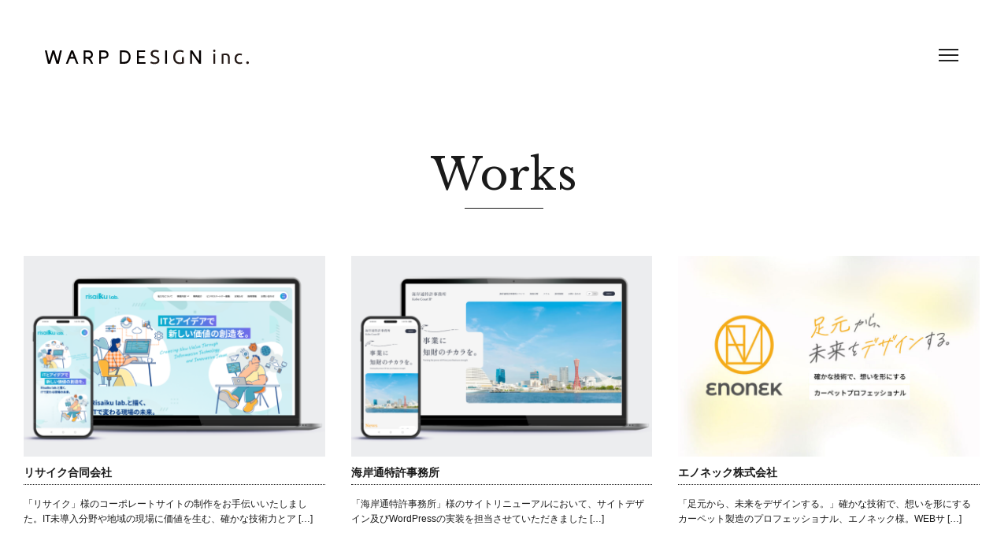

--- FILE ---
content_type: text/html; charset=UTF-8
request_url: https://warp-design.net/works/
body_size: 9112
content:
<!doctype html>
<html lang="ja">
<head>
<meta charset="UTF-8">
<meta name="viewport" content="width=device-width, user-scalable=no, initial-scale=1, maximum-scale=1">
<meta http-equiv="X-UA-Compatible" content="IE=edge">

		<!-- All in One SEO 4.9.3 - aioseo.com -->
		<title>Works（制作実績） - 株式会社ワープデザイン［ホームページ制作・グラフィックデザイン］</title>
	<meta name="robots" content="max-image-preview:large" />
	<meta name="google-site-verification" content="kAe8byZJ_vd-wGoXlQMcHaDthhFwpX6zOiyYlSQeztA" />
	<link rel="canonical" href="https://warp-design.net/category/works" />
	<link rel="next" href="https://warp-design.net/works/page/2" />
	<meta name="generator" content="All in One SEO (AIOSEO) 4.9.3" />

		<!-- Google tag (gtag.js) -->
<script async src="https://www.googletagmanager.com/gtag/js?id=G-E5JLBRTFYM"></script>
<script>
  window.dataLayer = window.dataLayer || [];
  function gtag(){dataLayer.push(arguments);}
  gtag('js', new Date());

  gtag('config', 'G-E5JLBRTFYM');
</script>
		<script type="application/ld+json" class="aioseo-schema">
			{"@context":"https:\/\/schema.org","@graph":[{"@type":"BreadcrumbList","@id":"https:\/\/warp-design.net\/works\/#breadcrumblist","itemListElement":[{"@type":"ListItem","@id":"https:\/\/warp-design.net#listItem","position":1,"name":"\u30db\u30fc\u30e0","item":"https:\/\/warp-design.net","nextItem":{"@type":"ListItem","@id":"https:\/\/warp-design.net\/category\/works\/#listItem","name":"Works\uff08\u5236\u4f5c\u5b9f\u7e3e\uff09"}},{"@type":"ListItem","@id":"https:\/\/warp-design.net\/category\/works\/#listItem","position":2,"name":"Works\uff08\u5236\u4f5c\u5b9f\u7e3e\uff09","previousItem":{"@type":"ListItem","@id":"https:\/\/warp-design.net#listItem","name":"\u30db\u30fc\u30e0"}}]},{"@type":"CollectionPage","@id":"https:\/\/warp-design.net\/works\/#collectionpage","url":"https:\/\/warp-design.net\/works\/","name":"Works\uff08\u5236\u4f5c\u5b9f\u7e3e\uff09 - \u682a\u5f0f\u4f1a\u793e\u30ef\u30fc\u30d7\u30c7\u30b6\u30a4\u30f3\uff3b\u30db\u30fc\u30e0\u30da\u30fc\u30b8\u5236\u4f5c\u30fb\u30b0\u30e9\u30d5\u30a3\u30c3\u30af\u30c7\u30b6\u30a4\u30f3\uff3d","inLanguage":"ja","isPartOf":{"@id":"https:\/\/warp-design.net\/#website"},"breadcrumb":{"@id":"https:\/\/warp-design.net\/works\/#breadcrumblist"}},{"@type":"Organization","@id":"https:\/\/warp-design.net\/#organization","name":"\u682a\u5f0f\u4f1a\u793e\u30ef\u30fc\u30d7\u30c7\u30b6\u30a4\u30f3","description":"\u5927\u962a\u5e9c\u548c\u6cc9\u5e02\u306e\u30c7\u30b6\u30a4\u30f3\u4e8b\u52d9\u6240","url":"https:\/\/warp-design.net\/","telephone":"+81725560894","logo":{"@type":"ImageObject","url":"https:\/\/warp-design.net\/wp2\/wp-content\/uploads\/2023\/07\/warpdesign.png","@id":"https:\/\/warp-design.net\/works\/#organizationLogo","width":348,"height":125},"image":{"@id":"https:\/\/warp-design.net\/works\/#organizationLogo"},"sameAs":["https:\/\/www.facebook.com\/warpdesign2000","https:\/\/www.instagram.com\/2dreams\/"]},{"@type":"WebSite","@id":"https:\/\/warp-design.net\/#website","url":"https:\/\/warp-design.net\/","name":"\u682a\u5f0f\u4f1a\u793e\u30ef\u30fc\u30d7\u30c7\u30b6\u30a4\u30f3\uff3b\u30db\u30fc\u30e0\u30da\u30fc\u30b8\u5236\u4f5c\u30fb\u30b0\u30e9\u30d5\u30a3\u30c3\u30af\u30c7\u30b6\u30a4\u30f3\uff3d","description":"\u5927\u962a\u5e9c\u548c\u6cc9\u5e02\u306e\u30c7\u30b6\u30a4\u30f3\u4e8b\u52d9\u6240","inLanguage":"ja","publisher":{"@id":"https:\/\/warp-design.net\/#organization"}}]}
		</script>
		<!-- All in One SEO -->

<link rel="alternate" type="application/rss+xml" title="株式会社ワープデザイン［ホームページ制作・グラフィックデザイン］ &raquo; フィード" href="https://warp-design.net/feed/" />
<link rel="alternate" type="application/rss+xml" title="株式会社ワープデザイン［ホームページ制作・グラフィックデザイン］ &raquo; コメントフィード" href="https://warp-design.net/comments/feed/" />
<script type="text/javascript">
/* <![CDATA[ */
window._wpemojiSettings = {"baseUrl":"https:\/\/s.w.org\/images\/core\/emoji\/14.0.0\/72x72\/","ext":".png","svgUrl":"https:\/\/s.w.org\/images\/core\/emoji\/14.0.0\/svg\/","svgExt":".svg","source":{"concatemoji":"https:\/\/warp-design.net\/wp2\/wp-includes\/js\/wp-emoji-release.min.js?ver=6.4.7"}};
/*! This file is auto-generated */
!function(i,n){var o,s,e;function c(e){try{var t={supportTests:e,timestamp:(new Date).valueOf()};sessionStorage.setItem(o,JSON.stringify(t))}catch(e){}}function p(e,t,n){e.clearRect(0,0,e.canvas.width,e.canvas.height),e.fillText(t,0,0);var t=new Uint32Array(e.getImageData(0,0,e.canvas.width,e.canvas.height).data),r=(e.clearRect(0,0,e.canvas.width,e.canvas.height),e.fillText(n,0,0),new Uint32Array(e.getImageData(0,0,e.canvas.width,e.canvas.height).data));return t.every(function(e,t){return e===r[t]})}function u(e,t,n){switch(t){case"flag":return n(e,"\ud83c\udff3\ufe0f\u200d\u26a7\ufe0f","\ud83c\udff3\ufe0f\u200b\u26a7\ufe0f")?!1:!n(e,"\ud83c\uddfa\ud83c\uddf3","\ud83c\uddfa\u200b\ud83c\uddf3")&&!n(e,"\ud83c\udff4\udb40\udc67\udb40\udc62\udb40\udc65\udb40\udc6e\udb40\udc67\udb40\udc7f","\ud83c\udff4\u200b\udb40\udc67\u200b\udb40\udc62\u200b\udb40\udc65\u200b\udb40\udc6e\u200b\udb40\udc67\u200b\udb40\udc7f");case"emoji":return!n(e,"\ud83e\udef1\ud83c\udffb\u200d\ud83e\udef2\ud83c\udfff","\ud83e\udef1\ud83c\udffb\u200b\ud83e\udef2\ud83c\udfff")}return!1}function f(e,t,n){var r="undefined"!=typeof WorkerGlobalScope&&self instanceof WorkerGlobalScope?new OffscreenCanvas(300,150):i.createElement("canvas"),a=r.getContext("2d",{willReadFrequently:!0}),o=(a.textBaseline="top",a.font="600 32px Arial",{});return e.forEach(function(e){o[e]=t(a,e,n)}),o}function t(e){var t=i.createElement("script");t.src=e,t.defer=!0,i.head.appendChild(t)}"undefined"!=typeof Promise&&(o="wpEmojiSettingsSupports",s=["flag","emoji"],n.supports={everything:!0,everythingExceptFlag:!0},e=new Promise(function(e){i.addEventListener("DOMContentLoaded",e,{once:!0})}),new Promise(function(t){var n=function(){try{var e=JSON.parse(sessionStorage.getItem(o));if("object"==typeof e&&"number"==typeof e.timestamp&&(new Date).valueOf()<e.timestamp+604800&&"object"==typeof e.supportTests)return e.supportTests}catch(e){}return null}();if(!n){if("undefined"!=typeof Worker&&"undefined"!=typeof OffscreenCanvas&&"undefined"!=typeof URL&&URL.createObjectURL&&"undefined"!=typeof Blob)try{var e="postMessage("+f.toString()+"("+[JSON.stringify(s),u.toString(),p.toString()].join(",")+"));",r=new Blob([e],{type:"text/javascript"}),a=new Worker(URL.createObjectURL(r),{name:"wpTestEmojiSupports"});return void(a.onmessage=function(e){c(n=e.data),a.terminate(),t(n)})}catch(e){}c(n=f(s,u,p))}t(n)}).then(function(e){for(var t in e)n.supports[t]=e[t],n.supports.everything=n.supports.everything&&n.supports[t],"flag"!==t&&(n.supports.everythingExceptFlag=n.supports.everythingExceptFlag&&n.supports[t]);n.supports.everythingExceptFlag=n.supports.everythingExceptFlag&&!n.supports.flag,n.DOMReady=!1,n.readyCallback=function(){n.DOMReady=!0}}).then(function(){return e}).then(function(){var e;n.supports.everything||(n.readyCallback(),(e=n.source||{}).concatemoji?t(e.concatemoji):e.wpemoji&&e.twemoji&&(t(e.twemoji),t(e.wpemoji)))}))}((window,document),window._wpemojiSettings);
/* ]]> */
</script>
<style id='wp-emoji-styles-inline-css' type='text/css'>

	img.wp-smiley, img.emoji {
		display: inline !important;
		border: none !important;
		box-shadow: none !important;
		height: 1em !important;
		width: 1em !important;
		margin: 0 0.07em !important;
		vertical-align: -0.1em !important;
		background: none !important;
		padding: 0 !important;
	}
</style>
<link rel='stylesheet' id='wp-block-library-css' href='https://warp-design.net/wp2/wp-includes/css/dist/block-library/style.min.css?ver=6.4.7' type='text/css' media='all' />
<link rel='stylesheet' id='aioseo/css/src/vue/standalone/blocks/table-of-contents/global.scss-css' href='https://warp-design.net/wp2/wp-content/plugins/all-in-one-seo-pack/dist/Lite/assets/css/table-of-contents/global.e90f6d47.css?ver=4.9.3' type='text/css' media='all' />
<style id='classic-theme-styles-inline-css' type='text/css'>
/*! This file is auto-generated */
.wp-block-button__link{color:#fff;background-color:#32373c;border-radius:9999px;box-shadow:none;text-decoration:none;padding:calc(.667em + 2px) calc(1.333em + 2px);font-size:1.125em}.wp-block-file__button{background:#32373c;color:#fff;text-decoration:none}
</style>
<style id='global-styles-inline-css' type='text/css'>
body{--wp--preset--color--black: #000000;--wp--preset--color--cyan-bluish-gray: #abb8c3;--wp--preset--color--white: #ffffff;--wp--preset--color--pale-pink: #f78da7;--wp--preset--color--vivid-red: #cf2e2e;--wp--preset--color--luminous-vivid-orange: #ff6900;--wp--preset--color--luminous-vivid-amber: #fcb900;--wp--preset--color--light-green-cyan: #7bdcb5;--wp--preset--color--vivid-green-cyan: #00d084;--wp--preset--color--pale-cyan-blue: #8ed1fc;--wp--preset--color--vivid-cyan-blue: #0693e3;--wp--preset--color--vivid-purple: #9b51e0;--wp--preset--gradient--vivid-cyan-blue-to-vivid-purple: linear-gradient(135deg,rgba(6,147,227,1) 0%,rgb(155,81,224) 100%);--wp--preset--gradient--light-green-cyan-to-vivid-green-cyan: linear-gradient(135deg,rgb(122,220,180) 0%,rgb(0,208,130) 100%);--wp--preset--gradient--luminous-vivid-amber-to-luminous-vivid-orange: linear-gradient(135deg,rgba(252,185,0,1) 0%,rgba(255,105,0,1) 100%);--wp--preset--gradient--luminous-vivid-orange-to-vivid-red: linear-gradient(135deg,rgba(255,105,0,1) 0%,rgb(207,46,46) 100%);--wp--preset--gradient--very-light-gray-to-cyan-bluish-gray: linear-gradient(135deg,rgb(238,238,238) 0%,rgb(169,184,195) 100%);--wp--preset--gradient--cool-to-warm-spectrum: linear-gradient(135deg,rgb(74,234,220) 0%,rgb(151,120,209) 20%,rgb(207,42,186) 40%,rgb(238,44,130) 60%,rgb(251,105,98) 80%,rgb(254,248,76) 100%);--wp--preset--gradient--blush-light-purple: linear-gradient(135deg,rgb(255,206,236) 0%,rgb(152,150,240) 100%);--wp--preset--gradient--blush-bordeaux: linear-gradient(135deg,rgb(254,205,165) 0%,rgb(254,45,45) 50%,rgb(107,0,62) 100%);--wp--preset--gradient--luminous-dusk: linear-gradient(135deg,rgb(255,203,112) 0%,rgb(199,81,192) 50%,rgb(65,88,208) 100%);--wp--preset--gradient--pale-ocean: linear-gradient(135deg,rgb(255,245,203) 0%,rgb(182,227,212) 50%,rgb(51,167,181) 100%);--wp--preset--gradient--electric-grass: linear-gradient(135deg,rgb(202,248,128) 0%,rgb(113,206,126) 100%);--wp--preset--gradient--midnight: linear-gradient(135deg,rgb(2,3,129) 0%,rgb(40,116,252) 100%);--wp--preset--font-size--small: 13px;--wp--preset--font-size--medium: 20px;--wp--preset--font-size--large: 36px;--wp--preset--font-size--x-large: 42px;--wp--preset--spacing--20: 0.44rem;--wp--preset--spacing--30: 0.67rem;--wp--preset--spacing--40: 1rem;--wp--preset--spacing--50: 1.5rem;--wp--preset--spacing--60: 2.25rem;--wp--preset--spacing--70: 3.38rem;--wp--preset--spacing--80: 5.06rem;--wp--preset--shadow--natural: 6px 6px 9px rgba(0, 0, 0, 0.2);--wp--preset--shadow--deep: 12px 12px 50px rgba(0, 0, 0, 0.4);--wp--preset--shadow--sharp: 6px 6px 0px rgba(0, 0, 0, 0.2);--wp--preset--shadow--outlined: 6px 6px 0px -3px rgba(255, 255, 255, 1), 6px 6px rgba(0, 0, 0, 1);--wp--preset--shadow--crisp: 6px 6px 0px rgba(0, 0, 0, 1);}:where(.is-layout-flex){gap: 0.5em;}:where(.is-layout-grid){gap: 0.5em;}body .is-layout-flow > .alignleft{float: left;margin-inline-start: 0;margin-inline-end: 2em;}body .is-layout-flow > .alignright{float: right;margin-inline-start: 2em;margin-inline-end: 0;}body .is-layout-flow > .aligncenter{margin-left: auto !important;margin-right: auto !important;}body .is-layout-constrained > .alignleft{float: left;margin-inline-start: 0;margin-inline-end: 2em;}body .is-layout-constrained > .alignright{float: right;margin-inline-start: 2em;margin-inline-end: 0;}body .is-layout-constrained > .aligncenter{margin-left: auto !important;margin-right: auto !important;}body .is-layout-constrained > :where(:not(.alignleft):not(.alignright):not(.alignfull)){max-width: var(--wp--style--global--content-size);margin-left: auto !important;margin-right: auto !important;}body .is-layout-constrained > .alignwide{max-width: var(--wp--style--global--wide-size);}body .is-layout-flex{display: flex;}body .is-layout-flex{flex-wrap: wrap;align-items: center;}body .is-layout-flex > *{margin: 0;}body .is-layout-grid{display: grid;}body .is-layout-grid > *{margin: 0;}:where(.wp-block-columns.is-layout-flex){gap: 2em;}:where(.wp-block-columns.is-layout-grid){gap: 2em;}:where(.wp-block-post-template.is-layout-flex){gap: 1.25em;}:where(.wp-block-post-template.is-layout-grid){gap: 1.25em;}.has-black-color{color: var(--wp--preset--color--black) !important;}.has-cyan-bluish-gray-color{color: var(--wp--preset--color--cyan-bluish-gray) !important;}.has-white-color{color: var(--wp--preset--color--white) !important;}.has-pale-pink-color{color: var(--wp--preset--color--pale-pink) !important;}.has-vivid-red-color{color: var(--wp--preset--color--vivid-red) !important;}.has-luminous-vivid-orange-color{color: var(--wp--preset--color--luminous-vivid-orange) !important;}.has-luminous-vivid-amber-color{color: var(--wp--preset--color--luminous-vivid-amber) !important;}.has-light-green-cyan-color{color: var(--wp--preset--color--light-green-cyan) !important;}.has-vivid-green-cyan-color{color: var(--wp--preset--color--vivid-green-cyan) !important;}.has-pale-cyan-blue-color{color: var(--wp--preset--color--pale-cyan-blue) !important;}.has-vivid-cyan-blue-color{color: var(--wp--preset--color--vivid-cyan-blue) !important;}.has-vivid-purple-color{color: var(--wp--preset--color--vivid-purple) !important;}.has-black-background-color{background-color: var(--wp--preset--color--black) !important;}.has-cyan-bluish-gray-background-color{background-color: var(--wp--preset--color--cyan-bluish-gray) !important;}.has-white-background-color{background-color: var(--wp--preset--color--white) !important;}.has-pale-pink-background-color{background-color: var(--wp--preset--color--pale-pink) !important;}.has-vivid-red-background-color{background-color: var(--wp--preset--color--vivid-red) !important;}.has-luminous-vivid-orange-background-color{background-color: var(--wp--preset--color--luminous-vivid-orange) !important;}.has-luminous-vivid-amber-background-color{background-color: var(--wp--preset--color--luminous-vivid-amber) !important;}.has-light-green-cyan-background-color{background-color: var(--wp--preset--color--light-green-cyan) !important;}.has-vivid-green-cyan-background-color{background-color: var(--wp--preset--color--vivid-green-cyan) !important;}.has-pale-cyan-blue-background-color{background-color: var(--wp--preset--color--pale-cyan-blue) !important;}.has-vivid-cyan-blue-background-color{background-color: var(--wp--preset--color--vivid-cyan-blue) !important;}.has-vivid-purple-background-color{background-color: var(--wp--preset--color--vivid-purple) !important;}.has-black-border-color{border-color: var(--wp--preset--color--black) !important;}.has-cyan-bluish-gray-border-color{border-color: var(--wp--preset--color--cyan-bluish-gray) !important;}.has-white-border-color{border-color: var(--wp--preset--color--white) !important;}.has-pale-pink-border-color{border-color: var(--wp--preset--color--pale-pink) !important;}.has-vivid-red-border-color{border-color: var(--wp--preset--color--vivid-red) !important;}.has-luminous-vivid-orange-border-color{border-color: var(--wp--preset--color--luminous-vivid-orange) !important;}.has-luminous-vivid-amber-border-color{border-color: var(--wp--preset--color--luminous-vivid-amber) !important;}.has-light-green-cyan-border-color{border-color: var(--wp--preset--color--light-green-cyan) !important;}.has-vivid-green-cyan-border-color{border-color: var(--wp--preset--color--vivid-green-cyan) !important;}.has-pale-cyan-blue-border-color{border-color: var(--wp--preset--color--pale-cyan-blue) !important;}.has-vivid-cyan-blue-border-color{border-color: var(--wp--preset--color--vivid-cyan-blue) !important;}.has-vivid-purple-border-color{border-color: var(--wp--preset--color--vivid-purple) !important;}.has-vivid-cyan-blue-to-vivid-purple-gradient-background{background: var(--wp--preset--gradient--vivid-cyan-blue-to-vivid-purple) !important;}.has-light-green-cyan-to-vivid-green-cyan-gradient-background{background: var(--wp--preset--gradient--light-green-cyan-to-vivid-green-cyan) !important;}.has-luminous-vivid-amber-to-luminous-vivid-orange-gradient-background{background: var(--wp--preset--gradient--luminous-vivid-amber-to-luminous-vivid-orange) !important;}.has-luminous-vivid-orange-to-vivid-red-gradient-background{background: var(--wp--preset--gradient--luminous-vivid-orange-to-vivid-red) !important;}.has-very-light-gray-to-cyan-bluish-gray-gradient-background{background: var(--wp--preset--gradient--very-light-gray-to-cyan-bluish-gray) !important;}.has-cool-to-warm-spectrum-gradient-background{background: var(--wp--preset--gradient--cool-to-warm-spectrum) !important;}.has-blush-light-purple-gradient-background{background: var(--wp--preset--gradient--blush-light-purple) !important;}.has-blush-bordeaux-gradient-background{background: var(--wp--preset--gradient--blush-bordeaux) !important;}.has-luminous-dusk-gradient-background{background: var(--wp--preset--gradient--luminous-dusk) !important;}.has-pale-ocean-gradient-background{background: var(--wp--preset--gradient--pale-ocean) !important;}.has-electric-grass-gradient-background{background: var(--wp--preset--gradient--electric-grass) !important;}.has-midnight-gradient-background{background: var(--wp--preset--gradient--midnight) !important;}.has-small-font-size{font-size: var(--wp--preset--font-size--small) !important;}.has-medium-font-size{font-size: var(--wp--preset--font-size--medium) !important;}.has-large-font-size{font-size: var(--wp--preset--font-size--large) !important;}.has-x-large-font-size{font-size: var(--wp--preset--font-size--x-large) !important;}
.wp-block-navigation a:where(:not(.wp-element-button)){color: inherit;}
:where(.wp-block-post-template.is-layout-flex){gap: 1.25em;}:where(.wp-block-post-template.is-layout-grid){gap: 1.25em;}
:where(.wp-block-columns.is-layout-flex){gap: 2em;}:where(.wp-block-columns.is-layout-grid){gap: 2em;}
.wp-block-pullquote{font-size: 1.5em;line-height: 1.6;}
</style>
<link rel='stylesheet' id='sfwppa-public-style-css' href='https://warp-design.net/wp2/wp-content/plugins/styles-for-wp-pagenavi-addon/assets/css/sfwppa-style.css?ver=1.2.4' type='text/css' media='all' />
<link rel='stylesheet' id='wp-pagenavi-css' href='https://warp-design.net/wp2/wp-content/plugins/wp-pagenavi/pagenavi-css.css?ver=2.70' type='text/css' media='all' />
<link rel="https://api.w.org/" href="https://warp-design.net/wp-json/" /><link rel="alternate" type="application/json" href="https://warp-design.net/wp-json/wp/v2/categories/2" /><link rel="icon" href="https://warp-design.net/wp2/wp-content/uploads/2019/04/cropped-40481600_279619992868482_1053230267080114176_n-32x32.jpg" sizes="32x32" />
<link rel="icon" href="https://warp-design.net/wp2/wp-content/uploads/2019/04/cropped-40481600_279619992868482_1053230267080114176_n-192x192.jpg" sizes="192x192" />
<link rel="apple-touch-icon" href="https://warp-design.net/wp2/wp-content/uploads/2019/04/cropped-40481600_279619992868482_1053230267080114176_n-180x180.jpg" />
<meta name="msapplication-TileImage" content="https://warp-design.net/wp2/wp-content/uploads/2019/04/cropped-40481600_279619992868482_1053230267080114176_n-270x270.jpg" />
<meta name="format-detection" content="telephone=no">
<link rel="icon" href="https://warp-design.net/wp2/wp-content/themes/warpdesign/favicons/favicon.ico">
<link href="https://warp-design.net/wp2/wp-content/themes/warpdesign/css/common.css" media="all" rel="stylesheet">
<link href="https://warp-design.net/wp2/wp-content/themes/warpdesign/css/style.css?202411141544" media="all" rel="stylesheet">
<link href="https://warp-design.net/wp2/wp-content/themes/warpdesign/css/jquery.fatNav.css" media="screen" rel="stylesheet">
<link href="https://warp-design.net/wp2/wp-content/themes/warpdesign/css/animate.css" media="screen" rel="stylesheet">
<link href="https://fonts.googleapis.com/css?family=Libre+Baskerville:400,400i,700" rel="stylesheet">
<link href="https://fonts.googleapis.com/css?family=Josefin+Sans:300,400,600,700" rel="stylesheet">
</head>
<body>
<div class="loadWrapper">
<div class="spinner">
<div class="dot1"></div>
<div class="dot2"></div>
</div>	
</div>
<div id="pageWrapper">
<!-- header -->
<div class="fat-nav">
<div class="fat-nav__wrapper">
<ul>
<li><a href="https://warp-design.net">HOME</a></li>
<li><a href="https://warp-design.net/about/" title="事務所概要">ABOUT</a></li>
<li><a href="https://warp-design.net/service/" title="サービス内容">SERVICE</a></li>
<li><a href="https://warp-design.net/works/" title="制作実績">WORKS</a></li>
<li><a href="https://warp-design.net/news/" title="お知らせ">NEWS</a></li>
<li><a href="https://warp-design.net/contact/" title="お問い合わせ">CONTACT</a></li>
<li><a href="http://www.2dreams.info/" target="_blank" title="ブログ">BLOG</a></li>
<li class="snsIcon"><a href="https://www.facebook.com/warpdesign2000/" target="_blank"><span class="icon-facebook2"></span></a> <a href="https://www.instagram.com/2dreams/" target="_blank"><span class="icon-instagram"></span></a></li>
</ul>
</div>
</div>
<header>
<h1><a href="https://warp-design.net">大阪府和泉市のデザイン事務所 株式会社ワープデザイン</a></h1>
</header>
<!-- /header --><!-- article -->
<article id="works">
<section class="title">
<h1 class="wow fadeIn" data-wow-delay="0.5s">Works</h1>
</section>
<section class="works">
<div class="box">
<ul class="worksList wow slideInUp">
<li><a href="https://warp-design.net/works/882.html">
<div><img width="780" height="520" src="https://warp-design.net/wp2/wp-content/uploads/2025/10/risaiku1-780x520.png" class="attachment-medium size-medium wp-post-image" alt="" decoding="async" loading="lazy" srcset="https://warp-design.net/wp2/wp-content/uploads/2025/10/risaiku1-780x520.png 780w, https://warp-design.net/wp2/wp-content/uploads/2025/10/risaiku1-1024x683.png 1024w, https://warp-design.net/wp2/wp-content/uploads/2025/10/risaiku1-768x512.png 768w, https://warp-design.net/wp2/wp-content/uploads/2025/10/risaiku1.png 1054w" sizes="(max-width: 780px) 100vw, 780px" /></div>
<h3>リサイク合同会社</h3>
<p>「リサイク」様のコーポレートサイトの制作をお手伝いいたしました。IT未導入分野や地域の現場に価値を生む、確かな技術力とア [&hellip;]</p>
</a>
</li>
</ul>
<ul class="worksList wow slideInUp">
<li><a href="https://warp-design.net/works/876.html">
<div><img width="780" height="520" src="https://warp-design.net/wp2/wp-content/uploads/2025/10/kcip1-780x520.png" class="attachment-medium size-medium wp-post-image" alt="" decoding="async" loading="lazy" srcset="https://warp-design.net/wp2/wp-content/uploads/2025/10/kcip1-780x520.png 780w, https://warp-design.net/wp2/wp-content/uploads/2025/10/kcip1-1024x683.png 1024w, https://warp-design.net/wp2/wp-content/uploads/2025/10/kcip1-768x512.png 768w, https://warp-design.net/wp2/wp-content/uploads/2025/10/kcip1.png 1054w" sizes="(max-width: 780px) 100vw, 780px" /></div>
<h3>海岸通特許事務所</h3>
<p>「海岸通特許事務所」様のサイトリニューアルにおいて、サイトデザイン及びWordPressの実装を担当させていただきました [&hellip;]</p>
</a>
</li>
</ul>
<ul class="worksList wow slideInUp">
<li><a href="https://warp-design.net/works/869.html">
<div><img width="780" height="520" src="https://warp-design.net/wp2/wp-content/uploads/2025/10/sns-780x520.jpg" class="attachment-medium size-medium wp-post-image" alt="" decoding="async" loading="lazy" srcset="https://warp-design.net/wp2/wp-content/uploads/2025/10/sns-780x520.jpg 780w, https://warp-design.net/wp2/wp-content/uploads/2025/10/sns-1024x682.jpg 1024w, https://warp-design.net/wp2/wp-content/uploads/2025/10/sns-768x512.jpg 768w, https://warp-design.net/wp2/wp-content/uploads/2025/10/sns.jpg 1054w" sizes="(max-width: 780px) 100vw, 780px" /></div>
<h3>エノネック株式会社</h3>
<p>「足元から、未来をデザインする。」確かな技術で、想いを形にするカーペット製造のプロフェッショナル、エノネック様。WEBサ [&hellip;]</p>
</a>
</li>
</ul>
<ul class="worksList wow slideInUp">
<li><a href="https://warp-design.net/works/863.html">
<div><img width="780" height="520" src="https://warp-design.net/wp2/wp-content/uploads/2025/10/biz-story1-780x520.png" class="attachment-medium size-medium wp-post-image" alt="" decoding="async" loading="lazy" srcset="https://warp-design.net/wp2/wp-content/uploads/2025/10/biz-story1-780x520.png 780w, https://warp-design.net/wp2/wp-content/uploads/2025/10/biz-story1-1024x683.png 1024w, https://warp-design.net/wp2/wp-content/uploads/2025/10/biz-story1-768x512.png 768w, https://warp-design.net/wp2/wp-content/uploads/2025/10/biz-story1.png 1054w" sizes="(max-width: 780px) 100vw, 780px" /></div>
<h3>株式会社ビジネスストーリー</h3>
<p>中小企業・小規模事業者様向けの経営コンサルティング会社、ビジネスストーリー様のウェブサイトを制作させていただきました。伴 [&hellip;]</p>
</a>
</li>
</ul>
<ul class="worksList wow slideInUp">
<li><a href="https://warp-design.net/works/837.html">
<div><img width="780" height="520" src="https://warp-design.net/wp2/wp-content/uploads/2024/07/src01-780x520.jpg" class="attachment-medium size-medium wp-post-image" alt="" decoding="async" loading="lazy" srcset="https://warp-design.net/wp2/wp-content/uploads/2024/07/src01-780x520.jpg 780w, https://warp-design.net/wp2/wp-content/uploads/2024/07/src01-1024x683.jpg 1024w, https://warp-design.net/wp2/wp-content/uploads/2024/07/src01-768x512.jpg 768w, https://warp-design.net/wp2/wp-content/uploads/2024/07/src01.jpg 1054w" sizes="(max-width: 780px) 100vw, 780px" /></div>
<h3>杉谷乗馬クラブ</h3>
<p>国際的な馬術大会の開催や、オリンピック選手も輩出する関西屈指の名門乗馬クラブ「杉谷乗馬クラブ」様のサイトリニューアルを担 [&hellip;]</p>
</a>
</li>
</ul>
<ul class="worksList wow slideInUp">
<li><a href="https://warp-design.net/works/831.html">
<div><img width="780" height="520" src="https://warp-design.net/wp2/wp-content/uploads/2024/07/musubi01-780x520.jpg" class="attachment-medium size-medium wp-post-image" alt="" decoding="async" loading="lazy" srcset="https://warp-design.net/wp2/wp-content/uploads/2024/07/musubi01-780x520.jpg 780w, https://warp-design.net/wp2/wp-content/uploads/2024/07/musubi01-1024x683.jpg 1024w, https://warp-design.net/wp2/wp-content/uploads/2024/07/musubi01-768x512.jpg 768w, https://warp-design.net/wp2/wp-content/uploads/2024/07/musubi01.jpg 1054w" sizes="(max-width: 780px) 100vw, 780px" /></div>
<h3>お住まい支援 むすび</h3>
<p>お住まい支援 むすび様のサイトをデザイン制作させていただきました。主にシニアホーム紹介（高齢者住宅紹介）事業を泉州地域、 [&hellip;]</p>
</a>
</li>
</ul>
<ul class="worksList wow slideInUp">
<li><a href="https://warp-design.net/works/822.html">
<div><img width="780" height="520" src="https://warp-design.net/wp2/wp-content/uploads/2024/07/sigri01-780x520.jpg" class="attachment-medium size-medium wp-post-image" alt="" decoding="async" loading="lazy" srcset="https://warp-design.net/wp2/wp-content/uploads/2024/07/sigri01-780x520.jpg 780w, https://warp-design.net/wp2/wp-content/uploads/2024/07/sigri01-1024x683.jpg 1024w, https://warp-design.net/wp2/wp-content/uploads/2024/07/sigri01-768x512.jpg 768w, https://warp-design.net/wp2/wp-content/uploads/2024/07/sigri01.jpg 1054w" sizes="(max-width: 780px) 100vw, 780px" /></div>
<h3>司法書士・行政書士 司栗事務所</h3>
<p>「司法書士・行政書士 司栗事務所」様のサイトリニューアルにおいて、サイトデザイン及びWordPressの実装を担当させて [&hellip;]</p>
</a>
</li>
</ul>
<ul class="worksList wow slideInUp">
<li><a href="https://warp-design.net/works/818.html">
<div><img width="780" height="520" src="https://warp-design.net/wp2/wp-content/uploads/2024/07/hirurakugo2024-780x520.jpg" class="attachment-medium size-medium wp-post-image" alt="" decoding="async" loading="lazy" srcset="https://warp-design.net/wp2/wp-content/uploads/2024/07/hirurakugo2024-780x520.jpg 780w, https://warp-design.net/wp2/wp-content/uploads/2024/07/hirurakugo2024-1024x683.jpg 1024w, https://warp-design.net/wp2/wp-content/uploads/2024/07/hirurakugo2024-768x512.jpg 768w, https://warp-design.net/wp2/wp-content/uploads/2024/07/hirurakugo2024.jpg 1054w" sizes="(max-width: 780px) 100vw, 780px" /></div>
<h3>ひるらくごフライヤー</h3>
<p>フェニーチェ堺様より、落語になじみのない方にも楽しんでいただける入門編「ひるらくご」会のフライヤーデザインをご依頼いただ [&hellip;]</p>
</a>
</li>
</ul>
<ul class="worksList wow slideInUp">
<li><a href="https://warp-design.net/works/797.html">
<div><img width="780" height="520" src="https://warp-design.net/wp2/wp-content/uploads/2023/10/kodomo-day2024-780x520.jpg" class="attachment-medium size-medium wp-post-image" alt="" decoding="async" loading="lazy" srcset="https://warp-design.net/wp2/wp-content/uploads/2023/10/kodomo-day2024-780x520.jpg 780w, https://warp-design.net/wp2/wp-content/uploads/2023/10/kodomo-day2024-1024x683.jpg 1024w, https://warp-design.net/wp2/wp-content/uploads/2023/10/kodomo-day2024-768x512.jpg 768w, https://warp-design.net/wp2/wp-content/uploads/2023/10/kodomo-day2024.jpg 1054w" sizes="(max-width: 780px) 100vw, 780px" /></div>
<h3>こどもワークショップDAYフライヤー</h3>
<p>フェニーチェ堺様より、「夏のこどもワークショップDAY」のフライヤーデザインをご依頼いただきました。地域の小学生を対象と [&hellip;]</p>
</a>
</li>
</ul>
<ul class="worksList wow slideInUp">
<li><a href="https://warp-design.net/works/805.html">
<div><img width="780" height="520" src="https://warp-design.net/wp2/wp-content/uploads/2024/01/sht-book1-780x520.jpg" class="attachment-medium size-medium wp-post-image" alt="" decoding="async" loading="lazy" srcset="https://warp-design.net/wp2/wp-content/uploads/2024/01/sht-book1-780x520.jpg 780w, https://warp-design.net/wp2/wp-content/uploads/2024/01/sht-book1-1024x683.jpg 1024w, https://warp-design.net/wp2/wp-content/uploads/2024/01/sht-book1-768x512.jpg 768w, https://warp-design.net/wp2/wp-content/uploads/2024/01/sht-book1.jpg 1152w" sizes="(max-width: 780px) 100vw, 780px" /></div>
<h3>株式会社SHT</h3>
<p>以前にサイトリニュールでお手伝いさせていただいました、インダクター部品専門メーカーの株式会社SHT様。この度、大きく組織 [&hellip;]</p>
</a>
</li>
</ul>
<ul class="worksList wow slideInUp">
<li><a href="https://warp-design.net/works/791.html">
<div><img width="780" height="520" src="https://warp-design.net/wp2/wp-content/uploads/2023/10/krik01-780x520.jpg" class="attachment-medium size-medium wp-post-image" alt="" decoding="async" loading="lazy" srcset="https://warp-design.net/wp2/wp-content/uploads/2023/10/krik01-780x520.jpg 780w, https://warp-design.net/wp2/wp-content/uploads/2023/10/krik01-1024x683.jpg 1024w, https://warp-design.net/wp2/wp-content/uploads/2023/10/krik01-768x512.jpg 768w, https://warp-design.net/wp2/wp-content/uploads/2023/10/krik01.jpg 1054w" sizes="(max-width: 780px) 100vw, 780px" /></div>
<h3>一般社団法人 京都こころ研究所</h3>
<p>「一般社団法人 京都こころ研究所」様のサイトデザイン及び管理用CMSとしてWordPressの実装を担当させていただきま [&hellip;]</p>
</a>
</li>
</ul>
<ul class="worksList wow slideInUp">
<li><a href="https://warp-design.net/works/772.html">
<div><img width="780" height="525" src="https://warp-design.net/wp2/wp-content/uploads/2023/04/ikeuchi-db-book1-780x525.png" class="attachment-medium size-medium wp-post-image" alt="" decoding="async" loading="lazy" srcset="https://warp-design.net/wp2/wp-content/uploads/2023/04/ikeuchi-db-book1-780x525.png 780w, https://warp-design.net/wp2/wp-content/uploads/2023/04/ikeuchi-db-book1-1024x690.png 1024w, https://warp-design.net/wp2/wp-content/uploads/2023/04/ikeuchi-db-book1-768x517.png 768w, https://warp-design.net/wp2/wp-content/uploads/2023/04/ikeuchi-db-book1.png 1152w" sizes="(max-width: 780px) 100vw, 780px" /></div>
<h3>株式会社池内工務店</h3>
<p>「地域密着の工務店」池内工務店様のサイトリニューアル・施工事例集をデザイン制作させていただきました。設計・施工・アフター [&hellip;]</p>
</a>
</li>
</ul>
<ul class="worksList wow slideInUp">
<li><a href="https://warp-design.net/works/764.html">
<div><img width="780" height="520" src="https://warp-design.net/wp2/wp-content/uploads/2023/04/nakanomitusu-780x520.png" class="attachment-medium size-medium wp-post-image" alt="" decoding="async" loading="lazy" srcset="https://warp-design.net/wp2/wp-content/uploads/2023/04/nakanomitusu-780x520.png 780w, https://warp-design.net/wp2/wp-content/uploads/2023/04/nakanomitusu-1024x683.png 1024w, https://warp-design.net/wp2/wp-content/uploads/2023/04/nakanomitusu-768x512.png 768w, https://warp-design.net/wp2/wp-content/uploads/2023/04/nakanomitusu.png 1054w" sizes="(max-width: 780px) 100vw, 780px" /></div>
<h3>中野満経営事務所</h3>
<p>経営コンサルタントの中野満氏のウェブサイトを制作させていただきました。氏のお人柄が伝わるふわりとした雰囲気になっています [&hellip;]</p>
</a>
</li>
</ul>
<ul class="worksList wow slideInUp">
<li><a href="https://warp-design.net/works/754.html">
<div><img width="780" height="546" src="https://warp-design.net/wp2/wp-content/uploads/2023/04/sakai-rakugo2022-01-780x546.png" class="attachment-medium size-medium wp-post-image" alt="" decoding="async" loading="lazy" srcset="https://warp-design.net/wp2/wp-content/uploads/2023/04/sakai-rakugo2022-01-780x546.png 780w, https://warp-design.net/wp2/wp-content/uploads/2023/04/sakai-rakugo2022-01-1024x717.png 1024w, https://warp-design.net/wp2/wp-content/uploads/2023/04/sakai-rakugo2022-01-768x538.png 768w, https://warp-design.net/wp2/wp-content/uploads/2023/04/sakai-rakugo2022-01.png 1055w" sizes="(max-width: 780px) 100vw, 780px" /></div>
<h3>鳳凰亭落語シリーズフライヤー</h3>
<p>フェニーチェ堺様より、秋から新春にかけ、東西人気落語家が名を連ねる落語独演会シリーズ「鳳凰亭落語シリーズ」のフライヤーデ [&hellip;]</p>
</a>
</li>
</ul>
<ul class="worksList wow slideInUp">
<li><a href="https://warp-design.net/works/744.html">
<div><img width="780" height="520" src="https://warp-design.net/wp2/wp-content/uploads/2023/01/bell-denki2023-1-780x520.jpg" class="attachment-medium size-medium wp-post-image" alt="" decoding="async" loading="lazy" srcset="https://warp-design.net/wp2/wp-content/uploads/2023/01/bell-denki2023-1-780x520.jpg 780w, https://warp-design.net/wp2/wp-content/uploads/2023/01/bell-denki2023-1-1024x683.jpg 1024w, https://warp-design.net/wp2/wp-content/uploads/2023/01/bell-denki2023-1-768x512.jpg 768w, https://warp-design.net/wp2/wp-content/uploads/2023/01/bell-denki2023-1.jpg 1054w" sizes="(max-width: 780px) 100vw, 780px" /></div>
<h3>株式会社ベルデンキ</h3>
<p>「株式会社ベルデンキ」様のサイトリニューアルをさせていただきました。大阪府泉南郡のハーネス加工・製作、電線加工・ケーブル [&hellip;]</p>
</a>
</li>
</ul>
<div style="text-align: center;">
<div class="pagerBox" style="margin: 0 auto 60px auto;"><div class='wp-pagenavi' role='navigation'>
<span class='sfwppa-pages'>1 / 6</span><span aria-current='page' class='current'>1</span><a class="sfwppa-pages sfwppa-current-page larger" title="ページ 2" href="https://warp-design.net/works/page/2/">2</a><a class="sfwppa-pages sfwppa-current-page larger" title="ページ 3" href="https://warp-design.net/works/page/3/">3</a><a class="sfwppa-pages sfwppa-current-page larger" title="ページ 4" href="https://warp-design.net/works/page/4/">4</a><a class="sfwppa-pages sfwppa-current-page larger" title="ページ 5" href="https://warp-design.net/works/page/5/">5</a><span class='sfwppa-pages sfwppa-extend'>...</span><a class="sfwppa-pages sfwppa-link sfwppa-link-next" rel="next" aria-label="次のページ" href="https://warp-design.net/works/page/2/">»</a><a class="sfwppa-pages sfwppa-last" aria-label="Last Page" href="https://warp-design.net/works/page/6/">最後 »</a>
</div></div>
</div>
</div>
<div class="buttonBox">
<ul>
<li><a class="button" href="https://warp-design.net/contact/">CONTACT US</a></li>
</ul>
</div>
</section>
</article>
<!-- /article -->
<!-- footer -->
<footer>
<div class="copyright"><small>&copy;<strong>WARP DESIGN inc.</strong> <script>new Date().getFullYear()>2010&&document.write(new Date().getFullYear());</script></small></div>
<ul>
<li class="facebook"><a href="https://www.facebook.com/warpdesign2000/" target="_blank"><span class="icon-facebook2"></span></a></li>
<li class="instagram"><a href="https://www.instagram.com/2dreams/" target="_blank"><span class="icon-instagram"></span></a></li>
<li class="envelop"><a href="https://warp-design.net/contact/"><span class="icon-envelop"></span></a></li>
<li class="privacy"><a href="https://warp-design.net/privacy/">PRIVACY</a></li>
</ul>
</footer>
<div id="pageTop"><a href="#pageWrapper"><img src="https://warp-design.net/wp2/wp-content/themes/warpdesign/images/pagetop.png" alt="ページのトップへ"/></a></div>
<!-- /footer -->
</div>
<!-- js -->
<script src="https://warp-design.net/wp2/wp-content/themes/warpdesign/js/jquery.min.js" type="text/javascript"></script>
<script src="https://warp-design.net/wp2/wp-content/themes/warpdesign/js/jquery.fatNav.min.js" type="text/javascript"></script>
<script src="https://warp-design.net/wp2/wp-content/themes/warpdesign/js/jquery.page-scroller.js" type="text/javascript"></script>
<script src="https://warp-design.net/wp2/wp-content/themes/warpdesign/js/wow.min.js" type="text/javascript"></script>
<script src="https://warp-design.net/wp2/wp-content/themes/warpdesign/js/common.js" type="text/javascript"></script>
<script src="https://warp-design.net/wp2/wp-content/themes/warpdesign/js/jquery.bgswitcher.js" type="text/javascript"></script>
</body>
</html>

--- FILE ---
content_type: text/css
request_url: https://warp-design.net/wp2/wp-content/themes/warpdesign/css/style.css?202411141544
body_size: 5617
content:
@charset "UTF-8";
@font-face {
  font-family: "icomoon";
  src: url("../fonts/icomoon.eot?dih5l");
  src: url("../fonts/icomoon.eot?dih5l#iefix") format("embedded-opentype"), url("../fonts/icomoon.ttf?dih5l") format("truetype"), url("../fonts/icomoon.woff?dih5l") format("woff"), url("../fonts/icomoon.svg?dih5l#icomoon") format("svg");
  font-weight: normal;
  font-style: normal;
}
[class^=icon-], [class*=" icon-"] {
  /* use !important to prevent issues with browser extensions that change fonts */
  font-family: "icomoon" !important;
  speak: none;
  font-style: normal;
  font-weight: normal;
  font-variant: normal;
  text-transform: none;
  line-height: 1;
  /* Better Font Rendering =========== */
  -webkit-font-smoothing: antialiased;
  -moz-osx-font-smoothing: grayscale;
}

.icon-envelop:before {
  content: "\e945";
}

.icon-facebook2:before {
  content: "\ea91";
}

.icon-instagram:before {
  content: "\ea92";
}

*, *:before, *:after {
  -o-box-sizing: border-box;
  -ms-box-sizing: border-box;
  box-sizing: border-box;
}

html {
  background-color: #FFF;
  font-size: 62.5%;
  height: 100%;
  color: #1A1A1A;
}

body {
  margin: 0;
  padding: 0 15px 15px 15px;
  font-family: "Yu Gothic Medium", "游ゴシック Medium", YuGothic, "游ゴシック体", "ヒラギノ角ゴ Pro W3", "メイリオ", sans-serif;
}

a:link {
  color: #1A1A1A;
  text-decoration: none;
}

a:visited {
  color: #1A1A1A;
  text-decoration: none;
}

a:hover {
  color: #1A1A1A;
  text-decoration: underline;
}

a:active {
  color: #CAAD5F;
  text-decoration: none;
}

#pageWrapper {
  height: 100%;
  position: relative;
}
/* clearfixハック */
.clearfix:after {
  content: ".";
  display: block;
  clear: both;
  height: 0;
  visibility: hidden;
}

.clearfix {
  min-height: 1px;
}

/* loader */
.loadWrapper {
  height: 100vh;
  left: 0;
  overflow: hidden;
  position: fixed;
  bottom: 0;
  width: 100%;
  background-color: #7db9de;
  z-index: 10001;
  display: flex;
  justify-content: center;
  align-items: center;
}

.spinner {
  margin: 100px auto;
  width: 40px;
  height: 40px;
  position: relative;
  text-align: center;
  animation: sk-rotate 2s infinite linear;
}

.dot1, .dot2 {
  width: 60%;
  height: 60%;
  display: inline-block;
  position: absolute;
  top: 0;
  background-color: #FFF;
  border-radius: 100%;
  animation: sk-bounce 2s infinite ease-in-out;
}

.dot2 {
  top: auto;
  bottom: 0;
  animation-delay: -1s;
}
@keyframes sk-rotate {
  100% {
    transform: rotate(360deg);
    -webkit-transform: rotate(360deg);
  }
}
@keyframes sk-bounce {
  0%, 100% {
    transform: scale(0);
    -webkit-transform: scale(0);
  }
  50% {
    transform: scale(1);
    -webkit-transform: scale(1);
  }
}
/* header */
header {
  width: 100%;
  height: 105px;
  background-color: rgba(255, 255, 255, 0);
  overflow: hidden;
  position: fixed;
  z-index: 999;
  top: 0;
  left: 0;
  padding: 45px 0 20px 0;
  transition: all 0.3s;
}
@media (min-width: 768px) {
  header {
    height: 135px;
  }
}
header.headerBg {
  background-color: rgba(255, 255, 255, 0.9);
}
header h1 {
  position: absolute;
  top: 35px;
  left: 8%;
}
@media (min-width: 768px) {
  header h1 {
    top: 57px;
    left: 57px;
  }
}
header h1 a {
  display: block;
  width: 260px;
  height: 42px;
  background: url(../images/warp-logo.svg) no-repeat;
  text-indent: -99999px;
}

/* article */
article.frontPage {
  padding: 15px 0 0 0;
}
article.frontPage #frontMain {
  height: 100vh;
}
article.frontPage #frontMain .box {
  background: url(../images/more.png) no-repeat top left;
  padding: 30px 0 60px 0;
}
@media (min-width: 768px) {
  article.frontPage #frontMain .box {
    background: url(../images/more@2x.png) no-repeat top left;
    padding: 0 0 0 130px;
  }
}
article.frontPage #frontMain h2 {
  font-size: 3.6rem;
  font-family: "Libre Baskerville", serif;
  margin-bottom: 10px;
  animation-timing-function: ease;
}
@media (min-width: 768px) {
  article.frontPage #frontMain h2 {
    font-size: 5.5rem;
    margin-bottom: 20px;
  }
}
article.frontPage #frontMain p {
  font-size: 1.8rem;
  letter-spacing: 0px;
  font-family: "Josefin Sans", sans-serif;
  font-weight: 300;
  position: relative;
}
@media (min-width: 768px) {
  article.frontPage #frontMain p {
    font-size: 2.4rem;
    letter-spacing: 1px;
  }
}
article.frontPage #frontMain p::before {
  position: absolute;
  content: "";
  background: #1A1A1A;
  width: 200px;
  height: 1px;
  bottom: -5px;
}
@media (min-width: 768px) {
  article.frontPage #frontMain p::before {
    width: 285px;
    bottom: -5px;
  }
}
article.frontPage .bg-slider {
  width: 100%;
  height: 100%;
  background-position: center center;
  background-size: cover;
  display: flex;
  align-items: center;
  justify-content: center;
}
article.frontPage #Introduction {
  padding: 100px 15px 100px 15px;
}
@media (min-width: 768px) {
  article.frontPage #Introduction {
    padding: 120px 35px 200px 35px;
  }
}
article.frontPage #Introduction .wrapper {
  width: 100%;
}
@media (min-width: 1200px) {
  article.frontPage #Introduction .wrapper {
    display: flex;
    align-items: baseline;
  }
}
article.frontPage #Introduction .box {
  width: 100%;
}
@media (min-width: 1200px) {
  article.frontPage #Introduction .box {
    width: 45%;
  }
}
article.frontPage #Introduction h1 {
  font-size: 2rem;
  line-height: 180%;
  margin-bottom: 30px;
  text-align: center;
}
@media (min-width: 768px) {
  article.frontPage #Introduction h1 {
    font-size: 3.6rem;
    text-align: left;
  }
}
article.frontPage #Introduction h2 {
  text-align: center;
  width: 100%;
  position: relative;
  font-size: 4.2rem;
  font-family: "Libre Baskerville", serif;
  color: #7db9de;
  margin-bottom: 60px;
}
@media (min-width: 768px) {
  article.frontPage #Introduction h2 {
    text-align: left;
    font-size: 5.5rem;
  }
}
@media (min-width: 1200px) {
  article.frontPage #Introduction h2 {
    width: 42%;
  }
}
article.frontPage #Introduction h2::before {
  position: absolute;
  content: "";
  background: #7db9de;
  height: 1px;
  width: 100px;
  bottom: -15px;
  left: 50%;
  margin-left: -50px;
}
@media (min-width: 768px) {
  article.frontPage #Introduction h2::before {
    bottom: -20px;
    left: 0;
    margin-left: 0px;
  }
}
article.frontPage #Introduction p {
  font-size: 1.6rem;
  line-height: 200%;
  margin-bottom: 40px;
}
@media (min-width: 768px) {
  article.frontPage #Introduction p {
    font-size: 1.4rem;
  }
}
article.frontPage #frontWorks {
  padding: 0px 0px 100px 0px;
}
@media (min-width: 768px) {
  article.frontPage #frontWorks {
    padding: 0px 0px 200px 0px;
  }
}
article.frontPage #frontWorks h2 {
  text-align: center;
  width: 100%;
  position: relative;
  font-size: 4.2rem;
  font-family: "Libre Baskerville", serif;
  color: #1A1A1A;
  margin-bottom: 60px;
}
@media (min-width: 768px) {
  article.frontPage #frontWorks h2 {
    font-size: 5.5rem;
  }
}
article.frontPage #frontWorks h2::before {
  position: absolute;
  content: "";
  background: #1A1A1A;
  height: 1px;
  width: 100px;
  bottom: -15px;
  left: 50%;
  margin-left: -50px;
}
article.frontPage #frontWorks .box .worksList {
  width: 100%;
  display: inline-block;
  vertical-align: top;
}
@media (min-width: 768px) {
  article.frontPage #frontWorks .box .worksList {
    width: 49%;
    padding: 15px;
  }
}
@media (min-width: 980px) {
  article.frontPage #frontWorks .box .worksList {
    width: 33%;
  }
}
article.frontPage #frontWorks .box .worksList a {
  transition: all 0.3s;
}
article.frontPage #frontWorks .box .worksList a:hover {
  text-decoration: none;
  color: #BDC0BA;
}
article.frontPage #frontWorks .box .worksList a:hover img {
  opacity: 0.7;
}
article.frontPage #frontWorks .box .worksList img {
  width: 100%;
  height: auto;
  transition: all 0.3s;
}
article.frontPage #frontWorks .box .worksList p {
  line-height: 0;
}
article.frontPage #frontWorks .box .worksList h3 {
  font-size: 1.6rem;
  line-height: 120%;
  margin: 10px 0 35px 0;
}
@media (min-width: 768px) {
  article.frontPage #frontWorks .box .worksList h3 {
    font-size: 1.4rem;
    font-weight: bold;
  }
}
article.frontPage #frontNews {
  padding: 0px 0px 100px 0px;
}
@media (min-width: 768px) {
  article.frontPage #frontNews {
    padding: 0px 0px 200px 0px;
  }
}
article.frontPage #frontNews h2 {
  text-align: center;
  width: 100%;
  position: relative;
  font-size: 4.2rem;
  font-family: "Libre Baskerville", serif;
  color: #1A1A1A;
  margin-bottom: 60px;
}
@media (min-width: 768px) {
  article.frontPage #frontNews h2 {
    font-size: 5.5rem;
  }
}
article.frontPage #frontNews h2::before {
  position: absolute;
  content: "";
  background: #1A1A1A;
  height: 1px;
  width: 100px;
  bottom: -15px;
  left: 50%;
  margin-left: -50px;
}
article.frontPage #frontNews dl {
  width: 100%;
  margin: 0 auto;
  border-bottom: #1A1A1A dotted 1px;
  margin-bottom: 30px;
  padding-bottom: 10px;
}
@media (min-width: 768px) {
  article.frontPage #frontNews dl {
    width: 640px;
    display: flex;
  }
}
article.frontPage #frontNews dl dt {
  font-size: 1.6rem;
  font-family: "Libre Baskerville", serif;
  font-style: italic;
  line-height: 160%;
}
@media (min-width: 768px) {
  article.frontPage #frontNews dl dt {
    font-size: 1.4rem;
    display: block;
    width: 4em;
  }
}
article.frontPage #frontNews dl dd {
  font-size: 1.6rem;
  line-height: 160%;
}
article.frontPage #frontNews dl dd span.works:after {
  display: inline-block;
  content: "WORKS";
  background: #577C8A;
  color: #FFF;
  font-size: 1.2rem;
  line-height: 1;
  font-family: "Josefin Sans", sans-serif;
  padding: 0.3em 0;
  border-radius: 3px;
  margin: 0 7px 0 0;
  width: 5em;
  text-align: center;
}
article.frontPage #frontNews dl dd span.news:after {
  display: inline-block;
  content: "NEWS";
  background: #7db9de;
  color: #FFF;
  font-size: 1.2rem;
  line-height: 1;
  font-family: "Josefin Sans", sans-serif;
  padding: 0.3em 0;
  border-radius: 3px;
  margin: 0 7px 0 0;
  width: 5em;
  text-align: center;
}
article.frontPage #frontNews dl dd a {
  display: inline-block;
}
@media (min-width: 768px) {
  article.frontPage #frontNews dl dd {
    font-size: 1.4rem;
    display: flex;
    margin-left: 4em;
  }
}

.buttonBox {
  text-align: center;
}

.button {
  display: inline-block;
  width: 202px;
  height: 56px;
  text-align: center;
  text-decoration: none;
  line-height: 56px;
  outline: none;
  background-color: #FFF;
  border: 1px solid #1A1A1A;
  color: #fff;
  font-family: "Josefin Sans", sans-serif;
  font-size: 1.8rem;
  font-weight: 300;
}

.button::before,
.button::after {
  position: absolute;
  z-index: -1;
  display: block;
  content: "";
}

.button,
.button::before,
.button::after {
  box-sizing: border-box;
  transition: all 0.3s;
}

.button:hover {
  background-color: #1A1A1A;
  border-color: #1A1A1A;
  color: #FFF;
  text-decoration: none;
}

#pageTop {
  position: fixed;
  bottom: 100px;
  right: 30px;
}
#pageTop a:hover img {
  opacity: 0.7;
}

/* title */
#about, #service, #works, #news, #contact, #privacy {
  text-align: center;
  margin-top: 135px;
}
#about h1, #service h1, #works h1, #news h1, #contact h1, #privacy h1 {
  text-align: center;
  width: 100%;
  position: relative;
  font-size: 4.2rem;
  font-family: "Libre Baskerville", serif;
  color: #1A1A1A;
  margin-bottom: 60px;
}
@media (min-width: 768px) {
  #about h1, #service h1, #works h1, #news h1, #contact h1, #privacy h1 {
    font-size: 5.5rem;
  }
}
#about h1::before, #service h1::before, #works h1::before, #news h1::before, #contact h1::before, #privacy h1::before {
  position: absolute;
  content: "";
  background: #1A1A1A;
  height: 1px;
  width: 100px;
  bottom: -15px;
  left: 50%;
  margin-left: -50px;
}
@media (min-width: 768px) {
  #about, #service, #works, #news, #contact, #privacy {
    margin-top: 195px;
  }
}
#about .titleBg img, #service .titleBg img, #works .titleBg img, #news .titleBg img, #contact .titleBg img, #privacy .titleBg img {
  width: 100%;
  height: auto;
}

/* about */
#about .about {
  text-align: left;
  width: 100%;
  margin: 0 auto;
  padding: 0 0 100px 0;
}
@media (min-width: 768px) {
  #about .about {
    width: 640px;
    padding: 0 0 200px 0;
  }
}
#about .about h2 {
  margin-top: 60px;
  font-size: 1.8rem;
  line-height: 200%;
  margin-bottom: 40px;
}
@media (min-width: 768px) {
  #about .about h2 {
    font-size: 1.6rem;
    margin-bottom: 60px;
  }
}
#about .about p {
  font-size: 1.6em;
  line-height: 200%;
  margin-bottom: 30px;
}
@media (min-width: 768px) {
  #about .about p {
    font-size: 1.4rem;
    margin-bottom: 45px;
  }
}
#about .about p strong {
  font-weight: bold;
}
#about .about ol {
  list-style: disc;
  margin-left: 1.5em;
}
#about .about ol li {
  font-size: 1.6em;
  line-height: 200%;
}
@media (min-width: 768px) {
  #about .about ol li {
    font-size: 1.4rem;
  }
}
#about .profile {
  text-align: left;
  width: 100%;
  margin: 0 auto;
  padding: 0 0 20px 0;
}
@media (min-width: 768px) {
  #about .profile {
    width: 640px;
    padding: 0 0 30px 0;
  }
}
#about .profile h3 {
  text-align: center;
  width: 100%;
  position: relative;
  font-size: 2.4rem;
  font-family: "Libre Baskerville", serif;
  color: #7db9de;
  font-style: italic;
  letter-spacing: 1px;
  margin-bottom: 60px;
}
@media (min-width: 768px) {
  #about .profile h3 {
    font-size: 3rem;
  }
}
#about .profile h3::before {
  position: absolute;
  content: "";
  background: #7db9de;
  height: 1px;
  width: 100px;
  bottom: -15px;
  left: 50%;
  margin-left: -50px;
}
#about .profile p {
  font-size: 1.6em;
  line-height: 200%;
  margin-bottom: 30px;
}
@media (min-width: 768px) {
  #about .profile p {
    font-size: 1.4rem;
    margin-bottom: 45px;
  }
}
#about .profile #profileImg {
  width: 100%;
  margin-bottom: 30px;
}
@media (min-width: 768px) {
  #about .profile #profileImg {
    margin-bottom: 40px;
  }
}
#about .profile #profileImg img {
  width: 100%;
  height: auto;
}
#about .map {
  text-align: left;
  width: 100%;
  margin: 0 auto;
  padding: 0 0 100px 0;
}
@media (min-width: 768px) {
  #about .map {
    width: 100%;
    padding: 0 0 200px 0;
  }
}
#about .map #map {
  width: 100%;
  height: 400px;
  background-color: grey;
}

/* service */
#service .wrap {
  width: 100%;
  margin: 0 auto;
}
@media (min-width: 768px) {
  #service .wrap {
    width: 640px;
  }
}
#service .service {
  text-align: left;
  padding: 60px 0 100px 0;
}
@media (min-width: 768px) {
  #service .service {
    padding: 60px 0 200px 0;
  }
}
#service .service h2 {
  text-align: center;
  margin-top: 60px;
  font-size: 1.8rem;
  line-height: 200%;
  margin-bottom: 1em;
}
@media (min-width: 768px) {
  #service .service h2 {
    font-size: 1.6rem;
  }
}
#service .service h3 {
  text-align: center;
  width: 100%;
  position: relative;
  font-size: 2.4rem;
  font-family: "Libre Baskerville", serif;
  color: #7db9de;
  font-style: italic;
  letter-spacing: 1px;
  margin-bottom: 60px;
}
@media (min-width: 768px) {
  #service .service h3 {
    font-size: 3rem;
  }
}
#service .service h3::before {
  position: absolute;
  content: "";
  background: #7db9de;
  height: 1px;
  width: 100px;
  bottom: -15px;
  left: 50%;
  margin-left: -50px;
}
#service .service p {
  font-size: 1.6em;
  line-height: 200%;
  margin-bottom: 30px;
}
@media (min-width: 768px) {
  #service .service p {
    font-size: 1.4rem;
    margin-bottom: 45px;
  }
}
#service .service p strong {
  font-weight: bold;
}
#service .service ol {
  list-style: disc;
  margin-left: 1.5em;
}
#service .service ol li {
  font-size: 1.6em;
  line-height: 200%;
}
@media (min-width: 768px) {
  #service .service ol li {
    font-size: 1.4rem;
  }
}
#service .service .box {
  padding-bottom: 30px;
}
@media (min-width: 768px) {
  #service .service .box {
    display: flex;
    flex-wrap: wrap;
  }
}
#service .service .box .plan {
  border: #BDC0BA solid 1px;
  width: 100%;
  margin: 15px 7px;
  padding: 25px 35px 10px 35px;
}
@media (min-width: 768px) {
  #service .service .box .plan {
    width: 48%;
    padding: 45px 65px 30px 65px;
    display: flex;
    flex-flow: column;
    justify-content: space-between;
  }
}
#service .service .box .plan h4 {
  text-align: left;
  font-size: 3rem;
  color: #CAAD5F;
  font-family: "Libre Baskerville", serif;
  margin-bottom: 1em;
}
@media (min-width: 768px) {
  #service .service .box .plan h4 {
    text-align: center;
    font-size: 3rem;
  }
}
#service .service .box .plan p {
  font-size: 1.6rem;
  line-height: 180%;
  margin-bottom: 1em;
}
@media (min-width: 768px) {
  #service .service .box .plan p {
    font-size: 1.4rem;
  }
}
#service .service .box .plan p.price {
  text-align: left;
  font-size: 1.6rem;
  line-height: 180%;
  margin-bottom: 1em;
}
@media (min-width: 768px) {
  #service .service .box .plan p.price {
    text-align: center;
    font-size: 1.4rem;
  }
}
#service .service .box .plan p.price strong {
  font-size: 2.4rem;
}
@media (min-width: 768px) {
  #service .service .box .plan p.price strong {
    font-size: 3.4rem;
  }
}
#service .service .box .plan table {
  border-collapse: collapse;
  width: 100%;
  margin-bottom: 30px;
}
#service .service .box .plan table td {
  font-size: 1.6rem;
  line-height: 180%;
  border-bottom: #1A1A1A dotted 1px;
  padding: 0.3em 1em;
}
@media (min-width: 768px) {
  #service .service .box .plan table td {
    font-size: 1.4rem;
  }
}
#service .graphic {
  text-align: left;
  width: 100%;
  margin: 0 auto;
  padding: 0 0 100px 0;
}
@media (min-width: 768px) {
  #service .graphic {
    width: 640px;
    padding: 0 0 200px 0;
  }
}
#service .graphic h2 {
  text-align: center;
  margin-top: 60px;
  font-size: 1.8rem;
  line-height: 200%;
  margin-bottom: 1em;
}
@media (min-width: 768px) {
  #service .graphic h2 {
    font-size: 1.6rem;
  }
}
#service .graphic h3 {
  text-align: center;
  width: 100%;
  position: relative;
  font-size: 2.4rem;
  font-family: "Libre Baskerville", serif;
  color: #7db9de;
  font-style: italic;
  letter-spacing: 1px;
  margin-bottom: 60px;
}
@media (min-width: 768px) {
  #service .graphic h3 {
    font-size: 3rem;
  }
}
#service .graphic h3::before {
  position: absolute;
  content: "";
  background: #7db9de;
  height: 1px;
  width: 100px;
  bottom: -15px;
  left: 50%;
  margin-left: -50px;
}
#service .graphic h4 {
  font-size: 2em;
  font-weight: bold;
  color: #7db9de;
  letter-spacing: 1px;
  margin-bottom: 15px;
}
@media (min-width: 768px) {
  #service .graphic h4 {
    font-size: 1.6rem;
  }
}
#service .graphic p {
  font-size: 1.6em;
  line-height: 200%;
  margin-bottom: 30px;
}
@media (min-width: 768px) {
  #service .graphic p {
    font-size: 1.4rem;
    margin-bottom: 45px;
  }
}
#service .graphic ol {
  list-style: disc;
  margin-left: 1.5em;
  margin-bottom: 2em;
}
#service .graphic ol li {
  font-size: 1.6em;
  line-height: 200%;
  margin-bottom: 0.5em;
}
@media (min-width: 768px) {
  #service .graphic ol li {
    font-size: 1.4rem;
  }
}
#service .graphic ol li strong {
  font-weight: bold;
  display: inline-block;
  position: relative;
}
#service .graphic ol li strong::before {
  display: block;
  content: "";
  background-color: #BDC0BA;
  width: 100%;
  height: 1px;
  position: absolute;
  bottom: 0;
  left: 0;
}
#service .kome {
  font-size: 1.4rem;
  line-height: 180%;
  margin-bottom: 60px;
}
@media (min-width: 768px) {
  #service .kome {
    font-size: 1.2rem;
    line-height: 180%;
  }
}

/* works */
#works .works {
  padding: 0 0 100px 0;
}
@media (min-width: 768px) {
  #works .works {
    padding: 0 0 200px 0;
  }
}
#works .works .box {
  text-align: left;
}
#works .works .box .worksList {
  text-align: left;
  width: 100%;
  display: inline-block;
  vertical-align: top;
}
@media (min-width: 768px) {
  #works .works .box .worksList {
    width: 49%;
    padding: 15px;
  }
}
@media (min-width: 980px) {
  #works .works .box .worksList {
    width: 33%;
  }
}
#works .works .box .worksList a {
  transition: all 0.3s;
}
#works .works .box .worksList a:hover {
  text-decoration: none;
  color: #BDC0BA;
}
#works .works .box .worksList a:hover img {
  opacity: 0.7;
}
#works .works .box .worksList img {
  width: 100%;
  height: auto;
  transition: all 0.3s;
}
#works .works .box .worksList p {
  font-size: 1.4em;
  line-height: 160%;
  margin-bottom: 30px;
}
@media (min-width: 768px) {
  #works .works .box .worksList p {
    font-size: 1.2rem;
    margin-bottom: 45px;
  }
}
#works .works .box .worksList h3 {
  font-size: 1.6rem;
  line-height: 120%;
  padding-bottom: 0.5em;
  margin: 10px 0 15px 0;
  border-bottom: #1A1A1A dotted 1px;
}
@media (min-width: 768px) {
  #works .works .box .worksList h3 {
    font-size: 1.4rem;
    font-weight: bold;
  }
}
#works .worksPages {
  padding: 0 0 100px 0;
}
@media (min-width: 768px) {
  #works .worksPages {
    padding: 0 0 200px 0;
  }
}
#works .worksPages .box {
  width: 100%;
  margin: 0 auto;
  margin-top: 135px;
}
#works .worksPages .box img {
  width: 100%;
  height: auto;
}
@media (min-width: 980px) {
  #works .worksPages .box {
    width: 980px;
  }
}
#works .worksPages .box h3 {
  text-align: center;
  width: 100%;
  position: relative;
  font-size: 1.8rem;
  color: #1A1A1A;
  margin-bottom: 30px;
}
@media (min-width: 768px) {
  #works .worksPages .box h3 {
    font-size: 2.4rem;
    font-weight: bold;
  }
}
#works .worksPages .box h3::before {
  position: absolute;
  content: "";
  background: #1A1A1A;
  height: 1px;
  width: 100px;
  bottom: -15px;
  left: 50%;
  margin-left: -50px;
}
@media (min-width: 768px) {
  #works .worksPages .box {
    margin-top: 195px;
  }
}
#works .worksPages .box p {
  width: 100%;
  text-align: left;
  font-size: 1.4em;
  line-height: 160%;
  margin: 0 auto 30px auto;
}
@media (min-width: 768px) {
  #works .worksPages .box p {
    width: 640px;
    font-size: 1.4rem;
    margin: 0 auto 45px auto;
  }
}
#works .worksPages .box ol {
  margin: 50px 0 20px 0;
  display: flex;
  justify-content: flex-start;
  flex-wrap: wrap;
}
@media (min-width: 768px) {
  #works .worksPages .box ol {
    justify-content: center;
  }
}
#works .worksPages .box ol li {
  display: block;
  background: #CAAD5F;
  letter-spacing: 1px;
  padding: 0.3em 1em;
  margin: 0 0.2em 0.5em 0;
  font-size: 1.2rem;
  color: #FFF;
  border-radius: 3px;
}
@media (min-width: 768px) {
  #works .worksPages .box ol li {
    margin: 0 0.2em;
  }
}
#works .worksPages .box .subImg {
  margin-bottom: 30px;
}
@media (min-width: 768px) {
  #works .worksPages .box .subImg {
    margin-bottom: 45px;
  }
}
#works .worksPages .box .subImg li {
  margin-bottom: 4em;
}

/* news */
#news section.news {
  padding: 0 0 100px 0;
}
@media (min-width: 768px) {
  #news section.news {
    padding: 0 0 200px 0;
  }
}
#news section.news .newsList {
  width: 100%;
  margin: 0 auto;
  border-bottom: #1A1A1A dotted 1px;
  margin: 0 auto 30px auto;
  padding-bottom: 10px;
}
@media (min-width: 768px) {
  #news section.news .newsList {
    width: 740px;
    margin: 0 auto 30px auto;
  }
}
#news section.news .newsList .newsDate {
  font-size: 1.6rem;
  font-family: "Libre Baskerville", serif;
  font-style: italic;
  line-height: 160%;
}
@media (min-width: 768px) {
  #news section.news .newsList .newsDate {
    font-size: 2.1rem;
    display: table-cell;
    width: 4em;
  }
}
#news section.news .newsList .newsTitle {
  font-size: 1.6rem;
  line-height: 1.6;
}
#news section.news .newsList .newsTitle span.works:after {
  display: block;
  content: "WORKS";
  background: #577C8A;
  color: #FFF;
  font-size: 1.2rem;
  line-height: 1;
  font-family: "Josefin Sans", sans-serif;
  padding: 0.3em 0;
  border-radius: 3px;
  margin: 0.2em auto;
  width: 5em;
  text-align: center;
}
#news section.news .newsList .newsTitle span.news:after {
  display: block;
  content: "NEWS";
  background: #7db9de;
  color: #FFF;
  font-size: 1.2rem;
  line-height: 1;
  font-family: "Josefin Sans", sans-serif;
  padding: 0.3em 0;
  border-radius: 3px;
  margin: 0.2em auto;
  width: 5em;
  text-align: center;
}
@media (min-width: 768px) {
  #news section.news .newsList .newsTitle {
    width: 450px;
    font-size: 2.1rem;
    display: flex;
    text-align: left;
  }
  #news section.news .newsList .newsTitle span {
    display: inline-block;
  }
  #news section.news .newsList .newsTitle span.works:after {
    display: inline-block;
    content: "WORKS";
    background: #577C8A;
    color: #FFF;
    font-size: 1.2rem;
    line-height: 1;
    font-family: "Josefin Sans", sans-serif;
    padding: 0.3em 0;
    border-radius: 3px;
    margin: 0 7px 0 0;
    width: 5em;
    text-align: center;
  }
  #news section.news .newsList .newsTitle span.news:after {
    display: inline-block;
    content: "NEWS";
    background: #7db9de;
    color: #FFF;
    font-size: 1.2rem;
    line-height: 1;
    font-family: "Josefin Sans", sans-serif;
    padding: 0.3em 0;
    border-radius: 3px;
    margin: 0 7px 0 0;
    width: 5em;
    text-align: center;
  }
}
#news section.news .newsList .readMore {
  font-family: "Josefin Sans", sans-serif;
  font-weight: 300;
  font-size: 1.4rem;
  line-height: 160%;
  padding-top: 0.5em;
  color: #696969;
}
@media (min-width: 768px) {
  #news section.news .newsList .readMore {
    width: 8em;
  }
}
#news section.news .newsList a {
  transition: all 0.3s;
}
@media (min-width: 768px) {
  #news section.news .newsList a {
    display: flex;
    justify-content: space-between;
  }
}
#news section.news .newsList a:hover .newsDate, #news section.news .newsList a:hover .newsTitle, #news section.news .newsList a:hover .readMore {
  opacity: 0.7;
  text-decoration: none;
}
#news .newsPages {
  padding: 0 0 100px 0;
}
@media (min-width: 768px) {
  #news .newsPages {
    padding: 0 0 200px 0;
  }
}
#news .newsPages .box {
  text-align: left;
  width: 100%;
  margin: 0 auto 80px auto;
}
@media (min-width: 768px) {
  #news .newsPages .box {
    width: 740px;
  }
}
#news .newsPages .box h2 {
  text-align: center;
  font-size: 2.4rem;
  line-height: 160%;
  border-bottom: #1A1A1A dotted 1px;
  padding-bottom: 0.2em;
  margin: 2em 0 0.2em 0;
}
@media (min-width: 768px) {
  #news .newsPages .box h2 {
    font-size: 3rem;
  }
}
#news .newsPages .box .date {
  text-align: center;
  font-family: "Libre Baskerville", serif;
  font-style: italic;
  font-size: 1.4rem;
  margin-bottom: 3em;
}
#news .newsPages .box p {
  font-size: 1.6rem;
  line-height: 200%;
  margin-bottom: 2em;
}
#news .newsPages .box img {
  width: 100%;
  height: auto;
  margin-bottom: 2em;
}

/* works */
/* iOSでのデフォルトスタイルをリセット */
input[type=submit],
input[type=button] {
  border-radius: 0;
  -webkit-box-sizing: content-box;
  -webkit-appearance: button;
  -moz-appearance: button;
       appearance: button;
  border: none;
  box-sizing: border-box;
}
input[type=submit]::-webkit-search-decoration,
input[type=button]::-webkit-search-decoration {
  display: none;
}
input[type=submit]::focus,
input[type=button]::focus {
  outline-offset: -2px;
}

input[type=text],
textarea {
  -webkit-border-radius: 0;
  -webkit-appearance: none;
  -webkit-tap-highlight-color: rgba(0, 0, 0, 0);
}

#contact .contact {
  padding: 0 0 100px 0;
}
@media (min-width: 768px) {
  #contact .contact {
    padding: 0 0 200px 0;
  }
}
#contact .contact .box {
  text-align: left;
  width: 100%;
  margin: 0 auto 80px auto;
}
@media (min-width: 768px) {
  #contact .contact .box {
    width: 740px;
  }
}
#contact .contact .box p {
  font-size: 1.6rem;
  line-height: 200%;
  margin-bottom: 2em;
}
#contact .contact .box dl {
  width: 100%;
}
#contact .contact .box dl dt, #contact .contact .box dl dd {
  font-size: 1.6rem;
  line-height: 200%;
}
#contact .contact .box dl dt input, #contact .contact .box dl dd input {
  text-align: left;
  width: 100%;
  height: 40px;
  border: #BDC0BA solid 1px;
  padding: 0.5em;
  font-size: 1.6rem;
}
#contact .contact .box dl dt input:focus, #contact .contact .box dl dd input:focus {
  border: #1A1A1A solid 1px;
  background: #F7F7F7;
}
#contact .contact .box dl dt textarea, #contact .contact .box dl dd textarea {
  text-align: left;
  width: 100%;
  height: 350px;
  border: #BDC0BA solid 1px;
  padding: 0.5em;
  font-size: 1.6rem;
  line-height: 200%;
}
#contact .contact .box dl dt textarea:focus, #contact .contact .box dl dd textarea:focus {
  border: #1A1A1A solid 1px;
  background: #F7F7F7;
}
#contact .contact .box dl dt {
  margin: 25px 0 0.3em 0;
}
#contact .contact .box dl dd {
  margin: 0 0 40px 0;
}
#contact .contact .box .buttonBox input {
  display: inline-block;
  width: 80%;
  height: 56px;
  text-align: center;
  text-decoration: none;
  line-height: 56px;
  outline: none;
  background-color: #FFF;
  border: 1px solid #1A1A1A;
  font-size: 1.4rem;
  color: #1A1A1A;
  cursor: pointer;
  transition: all 0.3s;
  margin: 15px auto;
}
@media (min-width: 768px) {
  #contact .contact .box .buttonBox input {
    width: 202px;
    margin: 0 15px;
  }
}
#contact .contact .box .buttonBox input:hover {
  background-color: #1A1A1A;
  color: #FFF;
}
#contact .contact .box h2 {
  text-align: center;
  font-size: 1.6rem;
  color: #FFF;
  background: #CAAD5F;
  padding: 0.5em 2em;
  margin-bottom: 1em;
}
#contact .contact .box p.short {
  text-align: left;
}
@media (min-width: 768px) {
  #contact .contact .box p.short {
    text-align: center;
  }
}
#contact .contact .box p.red {
  color: red;
}
#contact .contact .box .formTable {
  border-collapse: collapse;
  width: 100%;
  border: #BDC0BA solid 1px;
  margin-bottom: 40px;
}
#contact .contact .box .formTable th {
  display: block;
  text-align: left;
  font-size: 1.6rem;
  line-height: 180%;
  text-align: center;
  background: #BDC0BA;
  color: #FFF;
  padding: 1em 3em;
  border: none;
}
@media (min-width: 768px) {
  #contact .contact .box .formTable th {
    display: table-cell;
    white-space: nowrap;
    text-align: right;
    padding: 1em 3em;
    background: #FFF;
    color: #1A1A1A;
    border: #BDC0BA solid 1px;
  }
}
#contact .contact .box .formTable td {
  display: block;
  text-align: left;
  font-size: 1.6rem;
  line-height: 180%;
  padding: 1em 3em;
  border-bottom: #BDC0BA solid 1px;
}
@media (min-width: 768px) {
  #contact .contact .box .formTable td {
    display: table-cell;
    padding: 1em 3em;
    border: #BDC0BA solid 1px;
  }
}

/* footer */
footer {
  width: 100%;
  padding: 15px;
  border-top: #707070 solid 1px;
  text-align: center;
}
@media (min-width: 768px) {
  footer {
    display: flex;
    justify-content: space-between;
  }
}
footer .copyright small {
  letter-spacing: 0.04em;
  font-size: 1.4rem;
  font-weight: 300;
}
footer .copyright small strong {
  font-weight: 400;
}
footer ul {
  display: flex;
  justify-content: center;
  align-items: center;
  margin-top: 1em;
}
@media (min-width: 768px) {
  footer ul {
    margin-top: 0;
  }
}
footer ul li {
  margin: 0 0.5em 0 0.5em;
}
@media (min-width: 768px) {
  footer ul li {
    margin: 0 0 0 1em;
  }
}
footer ul li.facebook, footer ul li.instagram, footer ul li.envelop {
  font-size: 1.8rem;
}
footer ul li.facebook a:hover, footer ul li.instagram a:hover, footer ul li.envelop a:hover {
  text-decoration: none;
}
footer ul li.contact, footer ul li.privacy {
  font-family: "Josefin Sans", sans-serif;
  font-size: 1.6rem;
  font-weight: 300;
}

/* privacy */
#privacy .privacy {
  padding: 0 0 100px 0;
}
@media (min-width: 768px) {
  #privacy .privacy {
    padding: 0 0 200px 0;
  }
}
#privacy .privacy .box {
  text-align: left;
  width: 100%;
  margin: 0 auto 80px auto;
}
@media (min-width: 768px) {
  #privacy .privacy .box {
    width: 740px;
  }
}
#privacy .privacy .box .line {
  border-bottom: #BDC0BA solid 1px;
  padding-bottom: 1em;
  margin-bottom: 50px;
}
#privacy .privacy .box h3 {
  font-size: 1.8rem;
  font-weight: bold;
  padding-bottom: 0.3em;
}
@media (min-width: 768px) {
  #privacy .privacy .box h3 {
    font-size: 2.2rem;
  }
}
#privacy .privacy .box p {
  font-size: 1.6rem;
  line-height: 200%;
  margin-bottom: 2em;
}
#privacy .privacy .box ul {
  margin: 0 0 2em 1.5em;
}
#privacy .privacy .box ul li {
  font-size: 1.6rem;
  line-height: 200%;
  list-style: disc;
}

/* 404 */
#nopage {
  text-align: center;
  margin-top: 135px;
}
#nopage h1 {
  text-align: center;
  width: 100%;
  position: relative;
  font-size: 4.2rem;
  font-family: "Libre Baskerville", serif;
  color: red;
  margin-bottom: 60px;
}
@media (min-width: 768px) {
  #nopage h1 {
    font-size: 5.5rem;
  }
}
#nopage h1::before {
  position: absolute;
  content: "";
  background: red;
  height: 1px;
  width: 100px;
  bottom: -15px;
  left: 50%;
  margin-left: -50px;
}
@media (min-width: 768px) {
  #nopage {
    margin-top: 195px;
  }
}
#nopage .titleBg img {
  width: 100%;
  height: auto;
}
#nopage .nopage {
  padding: 0 0 100px 0;
}
@media (min-width: 768px) {
  #nopage .nopage {
    padding: 0 0 200px 0;
  }
}
#nopage .nopage .box {
  text-align: left;
  width: 100%;
  margin: 0 auto 80px auto;
}
@media (min-width: 768px) {
  #nopage .nopage .box {
    text-align: center;
    width: 740px;
  }
}
#nopage .nopage .box p {
  font-size: 1.6rem;
  line-height: 200%;
  margin-bottom: 2em;
}

/* pager */
.pagerBox {
  padding-top: 30px;
}
.pagerBox .wp-pagenavi {
  font-size: 1.4rem;
  font-family: "Josefin Sans", sans-serif;
  font-weight: 300;
}/*# sourceMappingURL=style.css.map */

--- FILE ---
content_type: image/svg+xml
request_url: https://warp-design.net/wp2/wp-content/themes/warpdesign/images/warp-logo.svg
body_size: 1913
content:
<svg id="レイヤー_1" data-name="レイヤー 1" xmlns="http://www.w3.org/2000/svg" viewBox="0 0 260 42"><defs><style>.cls-1{fill:#231815;}.cls-2{fill:#040000;}</style></defs><path class="cls-1" d="M215.1,9a1.46,1.46,0,0,1-1-.4,1.43,1.43,0,0,1-.42-1.08,1.44,1.44,0,0,1,.42-1.09,1.46,1.46,0,0,1,1-.4,1.43,1.43,0,0,1,1,.4,1.41,1.41,0,0,1,.43,1.09,1.4,1.4,0,0,1-.43,1.08A1.43,1.43,0,0,1,215.1,9Zm1.14,15H214V11.26h2.26Z"/><path class="cls-1" d="M224.53,11.63q.78-.2,2.07-.42a18.66,18.66,0,0,1,3-.21,6.48,6.48,0,0,1,2.51.42,3.92,3.92,0,0,1,1.6,1.2,4.52,4.52,0,0,1,.84,1.84,10.77,10.77,0,0,1,.24,2.36v7.12H232.5V17.31a10.44,10.44,0,0,0-.16-2,3.51,3.51,0,0,0-.52-1.34,2.07,2.07,0,0,0-1-.74,4.16,4.16,0,0,0-1.51-.24l-.76,0c-.26,0-.5,0-.74.06l-.63.08-.4.08v10.7h-2.27Z"/><path class="cls-1" d="M247.12,24.23a6.8,6.8,0,0,1-2.69-.49,5.44,5.44,0,0,1-2-1.36,5.66,5.66,0,0,1-1.18-2.09,8.61,8.61,0,0,1-.39-2.67,8,8,0,0,1,.43-2.68,6.2,6.2,0,0,1,1.2-2.1,5.33,5.33,0,0,1,1.91-1.39A6.11,6.11,0,0,1,247,11a10.93,10.93,0,0,1,1.7.14,8.33,8.33,0,0,1,1.64.47l-.52,1.92a5.63,5.63,0,0,0-1.18-.39,6.51,6.51,0,0,0-1.42-.15,3.62,3.62,0,0,0-2.92,1.2,5.29,5.29,0,0,0-1,3.48,7.33,7.33,0,0,0,.23,1.88,3.93,3.93,0,0,0,.73,1.46,3.29,3.29,0,0,0,1.28.94,4.92,4.92,0,0,0,1.91.33,7.42,7.42,0,0,0,1.63-.17,5.44,5.44,0,0,0,1.14-.37l.32,1.9a2.33,2.33,0,0,1-.56.24c-.24.07-.52.13-.83.19s-.64.11-1,.15A8.81,8.81,0,0,1,247.12,24.23Z"/><path class="cls-1" d="M259,22.62a1.65,1.65,0,0,1-.44,1.14,1.5,1.5,0,0,1-1.19.49,1.53,1.53,0,0,1-1.2-.49,1.65,1.65,0,0,1-.44-1.14,1.69,1.69,0,0,1,.44-1.15,1.55,1.55,0,0,1,1.2-.48,1.53,1.53,0,0,1,1.19.48A1.69,1.69,0,0,1,259,22.62Z"/><path class="cls-1" d="M139.22,22.25q3.72,0,3.72-2.55a2.55,2.55,0,0,0-.33-1.33,3.24,3.24,0,0,0-.89-1,6.29,6.29,0,0,0-1.29-.69c-.48-.2-1-.39-1.52-.59a15.58,15.58,0,0,1-1.77-.72,6.23,6.23,0,0,1-1.44-1,3.86,3.86,0,0,1-1-1.3,4.28,4.28,0,0,1-.36-1.84,4.25,4.25,0,0,1,1.52-3.47,6.39,6.39,0,0,1,4.18-1.25,11,11,0,0,1,2.8.33,6.44,6.44,0,0,1,1.85.72L144,9.57A6.53,6.53,0,0,0,142.44,9a8.33,8.33,0,0,0-2.36-.31,5.08,5.08,0,0,0-1.27.15,3.44,3.44,0,0,0-1,.44,2.28,2.28,0,0,0-.7.75,2.1,2.1,0,0,0-.25,1.06,2.25,2.25,0,0,0,.27,1.15,2.53,2.53,0,0,0,.75.82,6.82,6.82,0,0,0,1.14.65c.43.2.91.39,1.43.59.74.29,1.41.58,2,.88a6.46,6.46,0,0,1,1.59,1,4.16,4.16,0,0,1,1,1.45,5.07,5.07,0,0,1,.37,2.05,4,4,0,0,1-1.63,3.42,7.6,7.6,0,0,1-4.59,1.2,11.72,11.72,0,0,1-1.84-.13,14.07,14.07,0,0,1-1.51-.32,7.74,7.74,0,0,1-1.13-.39q-.48-.21-.75-.36l.71-2a10.56,10.56,0,0,0,1.71.7A8.53,8.53,0,0,0,139.22,22.25Z"/><path class="cls-1" d="M174,15.59h2.38v7.93c-.2.06-.48.14-.85.22s-.79.16-1.27.24-1,.15-1.58.21a16.56,16.56,0,0,1-1.73.09,8.76,8.76,0,0,1-3.26-.59A6.88,6.88,0,0,1,165.2,22a7.66,7.66,0,0,1-1.62-2.77,11.16,11.16,0,0,1-.58-3.76,10.33,10.33,0,0,1,.65-3.78,8.15,8.15,0,0,1,1.75-2.78A7.28,7.28,0,0,1,168,7.18a8.55,8.55,0,0,1,3.17-.59,12.41,12.41,0,0,1,2,.15,10.43,10.43,0,0,1,1.53.34,7.75,7.75,0,0,1,1,.39c.27.13.45.23.55.29l-.76,2A6.53,6.53,0,0,0,173.67,9a9.62,9.62,0,0,0-2.4-.3,5.85,5.85,0,0,0-2.36.46,4.92,4.92,0,0,0-1.81,1.35,6.2,6.2,0,0,0-1.16,2.14,8.91,8.91,0,0,0-.42,2.83,9.92,9.92,0,0,0,.36,2.76A5.82,5.82,0,0,0,167,20.35a4.77,4.77,0,0,0,1.79,1.38,5.89,5.89,0,0,0,2.51.49,11.12,11.12,0,0,0,1.75-.11,6.6,6.6,0,0,0,1-.21Z"/><path class="cls-2" d="M33.28,7c0,.1-.09.21-.13.33L30,15.27H30v.15l-3.38,8.52h2.51l2.51-6.33h5.88L40,23.94h2.51L35.79,7Zm-.77,8.25c.75-1.87,1.46-3.68,2-5.09l2,5.09Z"/><polygon class="cls-2" points="10.79 10.98 14.68 23.94 17.7 23.94 21.56 7.02 19.17 7.02 16.09 20.52 12.03 7.02 9.54 7.02 5.48 20.57 2.39 7.02 0 7.02 3.85 23.94 6.9 23.94 10.79 10.98"/><path class="cls-2" d="M74.45,17.55h.33A6.55,6.55,0,0,0,79.48,16a4.75,4.75,0,0,0,1.33-3.51,5.38,5.38,0,0,0-1.47-4A6.45,6.45,0,0,0,74.48,7H69V23.94h2.33V17.55ZM71.31,9.36h3.2a4.34,4.34,0,0,1,3.21.87,3.17,3.17,0,0,1,.76,2.29,2.48,2.48,0,0,1-.63,1.84,4.66,4.66,0,0,1-3.37.86H71.31Z"/><path class="cls-2" d="M59.65,16A4.73,4.73,0,0,0,61,12.52a5.35,5.35,0,0,0-1.48-4A6.45,6.45,0,0,0,54.65,7h-5.5V23.94h2.33V17.55h2.05c2.15.06,4,3.48,5.2,6.39h2.5a20.36,20.36,0,0,0-3.75-6.71A5.1,5.1,0,0,0,59.65,16Zm-5-.81H51.48V9.36h3.21a4.31,4.31,0,0,1,3.2.87,3.15,3.15,0,0,1,.77,2.29A2.48,2.48,0,0,1,58,14.36,4.71,4.71,0,0,1,54.65,15.22Z"/><path class="cls-2" d="M95.15,7V23.94h5.55a7.42,7.42,0,0,0,6.93-3.8,10.58,10.58,0,0,0,1.24-4.82c0-3.08-1.72-8.3-8.17-8.3H95.15Zm11.39,8.3c0,.65-.16,6.33-5.84,6.33H97.48V9.32h3.22C106.26,9.32,106.54,14.32,106.54,15.32Z"/><rect class="cls-2" x="152.72" y="7.02" width="2.33" height="16.92"/><polygon class="cls-2" points="119.31 22 119.31 16.63 126.38 16.63 126.38 14.3 119.31 14.3 119.31 8.96 127.26 8.96 127.26 7.02 119.31 7.02 116.98 7.02 116.98 23.94 127.8 23.94 127.8 22 119.31 22"/><polygon class="cls-2" points="186.83 10.84 195.63 23.94 198.2 23.94 198.2 7.02 195.87 7.02 195.87 20.12 187.07 7.02 184.5 7.02 184.5 23.94 186.83 23.94 186.83 10.84"/></svg>

--- FILE ---
content_type: application/javascript
request_url: https://warp-design.net/wp2/wp-content/themes/warpdesign/js/common.js
body_size: 1010
content:
//-------------------------------------------------- load(function()
$(function(){
  //htmlロード時の処理
});
$(window).on('load', function(){
  //ページ全体が読み込まれた時の処理
	$(".loadWrapper,.spinner").delay(600).fadeOut(1000);
});

//-------------------------------------------------- global navi

$(document).ready(function() {
    $.fatNav();
});

//-------------------------------------------------- header 
$(document).ready(function(){
	function init() {
		// スクロールして何ピクセルでアニメーションさせるか
		var px_change   = 200;
		// スクロールのイベントハンドラを登録
		window.addEventListener('scroll', function(e){
		// 変化するポイントまでスクロールしたらクラスを追加
		if ( $(window).scrollTop() > px_change ) {
		$("header").addClass("headerBg");
		// 変化するポイント以前であればクラスを削除
		} else if ( $("header").hasClass("headerBg") ) {
		$("header").removeClass("headerBg");
		}
		});
		}
	window.onload = init();
});

//-------------------------------------------------- wow js 

$(document).ready(function(){
	new WOW().init();
});

//-------------------------------------------------- page top
$(function() {
	var topBtn = $('#pageTop');	
	topBtn.hide();
	$(window).scroll(function () {
		if ($(this).scrollTop() > 100) {
			topBtn.fadeIn();
		} else {
			topBtn.fadeOut();
		}
	});
	topBtn.click(function () {
		$('body,html').animate({
			scrollTop: 0
		}, 200);
		return false;
    });
});

//-------------------------------------------------- slider 
jQuery(function($) {
	$('.bg-slider').bgSwitcher({
		images: ['https://warp-design.net/wp2/wp-content/themes/warpdesign/images/bg1.jpg','https://warp-design.net/wp2/wp-content/themes/warpdesign/images/bg2.jpg'],
		interval: 6000, // 背景画像を切り替える間隔を指定 3000=3秒
        duration: 1000, // エフェクトの時間を指定します。
	});
});

//-------------------------------------------------- scroll 
function scroll_func(){
	var w = $(window).width();
	var st = $(this).scrollTop();
		
		if( st > 114 ){
			$('.ar').fadeIn();
		} else {
			$('.ar').fadeOut();
		}
}

//
function no_scroll(){
	$(document).on('touchmove.noScroll', function(e) {e.preventDefault();});
}
 
//
function return_scroll(){
	$(document).off('.noScroll');
}